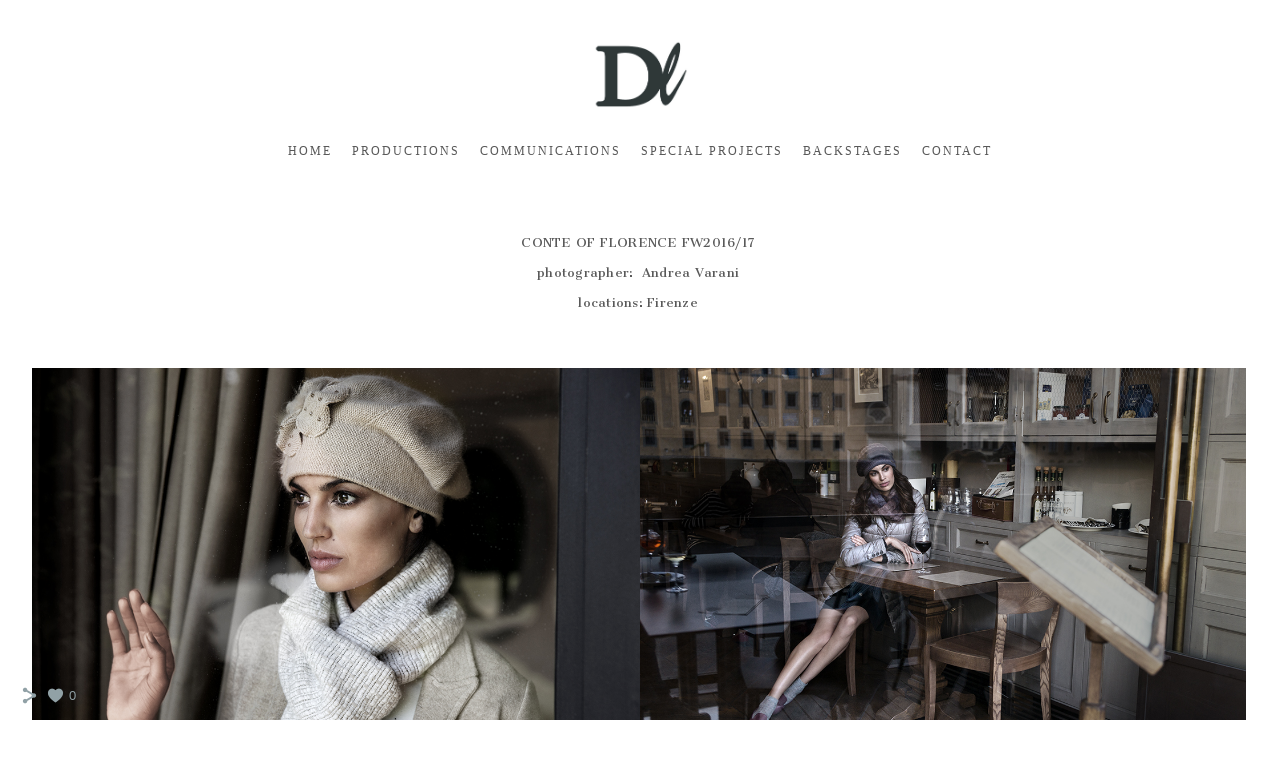

--- FILE ---
content_type: text/html; charset=UTF-8
request_url: https://www.darialonginotti.com/conteofflorence04
body_size: 7931
content:
<!doctype html>
<html lang="it" site-body ng-controller="baseController" prefix="og: http://ogp.me/ns#">
<head>
        <title>Conte Of Florence 04</title>
    <base href="/">
    <meta charset="UTF-8">
    <meta http-equiv="X-UA-Compatible" content="IE=edge,chrome=1">
    <meta name="viewport" content="width=device-width, initial-scale=1">

    <link rel="manifest" href="/manifest.webmanifest">

	
    <meta name="keywords" content="darialonginotti.com, Conte Of Florence 04, ">
    <meta name="generator" content="darialonginotti.com">
    <meta name="author" content="darialonginotti.com">

    <meta itemprop="name" content="Conte Of Florence 04">
    <meta itemprop="url" content="https://www.darialonginotti.com/conteofflorence04">

    <link rel="alternate" type="application/rss+xml" title="RSS Conte Of Florence 04" href="/extra/rss" />
    <!-- Open Graph data -->
    <meta property="og:title" name="title" content="Conte Of Florence 04">

	
    <meta property="og:site_name" content="Daria  Longinotti">
    <meta property="og:url" content="https://www.darialonginotti.com/conteofflorence04">
    <meta property="og:type" content="website">

            <!--    This part will not change dynamically: except for Gallery image-->

    <meta property="og:image" content="https://dvqlxo2m2q99q.cloudfront.net/000_clients/1198976/page/1198976MzfMg3Qg.jpg">
    <meta property="og:image:height" content="709">
    <meta property="og:image:width" content="1063">

    
    <meta property="fb:app_id" content="291101395346738">

    <!-- Twitter Card data -->
    <meta name="twitter:url" content="https://www.darialonginotti.com/conteofflorence04">
    <meta name="twitter:title" content="Conte Of Florence 04">

	
	<meta name="twitter:site" content="Daria  Longinotti">
    <meta name="twitter:creator" content="darialonginotti.com">

    <link rel="dns-prefetch" href="https://cdn.portfolioboxdns.com">

    	
	<link rel="icon" href="https://dvqlxo2m2q99q.cloudfront.net/000_clients/1198976/file/32x32-119897609H5yyoc.ico" type="image/x-icon" />
    <link rel="shortcut icon" href="https://dvqlxo2m2q99q.cloudfront.net/000_clients/1198976/file/32x32-119897609H5yyoc.jpg" type="image/jpeg" />
    <link rel="apple-touch-icon" sizes="57x57" href="https://dvqlxo2m2q99q.cloudfront.net/000_clients/1198976/file/57x57-119897609H5yyoc.jpg" type="image/jpeg" />
	<link rel="apple-touch-icon" sizes="114x114" href="https://dvqlxo2m2q99q.cloudfront.net/000_clients/1198976/file/114x114-119897609H5yyoc.jpg" type="image/jpeg" />
	<link rel="apple-touch-icon" sizes="72x72" href="https://dvqlxo2m2q99q.cloudfront.net/000_clients/1198976/file/72x72-119897609H5yyoc.jpg" type="image/jpeg" />
	<link rel="apple-touch-icon" sizes="144x144" href="https://dvqlxo2m2q99q.cloudfront.net/000_clients/1198976/file/144x144-119897609H5yyoc.jpg" type="image/jpeg" />
	<link rel="apple-touch-icon" sizes="60x60" href="https://dvqlxo2m2q99q.cloudfront.net/000_clients/1198976/file/60x60-119897609H5yyoc.jpg" type="image/jpeg" />
	<link rel="apple-touch-icon" sizes="120x120" href="https://dvqlxo2m2q99q.cloudfront.net/000_clients/1198976/file/120x120-119897609H5yyoc.jpg" type="image/jpeg" />
	<link rel="apple-touch-icon" sizes="76x76" href="https://dvqlxo2m2q99q.cloudfront.net/000_clients/1198976/file/76x76-119897609H5yyoc.jpg" type="image/jpeg" />
	<link rel="apple-touch-icon" sizes="152x152" href="https://dvqlxo2m2q99q.cloudfront.net/000_clients/1198976/file/152x152-119897609H5yyoc.jpg" type="image/jpeg" />
	<link rel="apple-touch-icon" sizes="196x196" href="https://dvqlxo2m2q99q.cloudfront.net/000_clients/1198976/file/196x196-119897609H5yyoc.jpg" type="image/jpeg" />
	<link rel="mask-icon" href="https://dvqlxo2m2q99q.cloudfront.net/000_clients/1198976/file/16x16-119897609H5yyoc.svg">
	<link rel="icon" href="https://dvqlxo2m2q99q.cloudfront.net/000_clients/1198976/file/196x196-119897609H5yyoc.jpg" type="image/jpeg" />
	<link rel="icon" href="https://dvqlxo2m2q99q.cloudfront.net/000_clients/1198976/file/192x192-119897609H5yyoc.jpg" type="image/jpeg" />
	<link rel="icon" href="https://dvqlxo2m2q99q.cloudfront.net/000_clients/1198976/file/168x168-119897609H5yyoc.jpg" type="image/jpeg" />
	<link rel="icon" href="https://dvqlxo2m2q99q.cloudfront.net/000_clients/1198976/file/96x96-119897609H5yyoc.jpg" type="image/jpeg" />
	<link rel="icon" href="https://dvqlxo2m2q99q.cloudfront.net/000_clients/1198976/file/48x48-119897609H5yyoc.jpg" type="image/jpeg" />
	<link rel="icon" href="https://dvqlxo2m2q99q.cloudfront.net/000_clients/1198976/file/32x32-119897609H5yyoc.jpg" type="image/jpeg" />
	<link rel="icon" href="https://dvqlxo2m2q99q.cloudfront.net/000_clients/1198976/file/16x16-119897609H5yyoc.jpg" type="image/jpeg" />
	<link rel="icon" href="https://dvqlxo2m2q99q.cloudfront.net/000_clients/1198976/file/128x128-119897609H5yyoc.jpg" type="image/jpeg" />
	<meta name="application-name" content="Daria  Longinotti"/>
	<meta name="theme-color" content="#ffffff">
	<meta name="msapplication-config" content="browserconfig.xml" />

	<!-- sourcecss -->
<link rel="stylesheet" href="https://cdn.portfolioboxdns.com/pb3/application/_output/pb.out.front.ver.1764936980995.css" />
<!-- /sourcecss -->

    

</head>
<body id="pb3-body" pb-style="siteBody.getStyles()" style="visibility: hidden;" ng-cloak class="{{siteBody.getClasses()}}" data-rightclick="{{site.EnableRightClick}}" data-imgshadow="{{site.ThumbDecorationHasShadow}}" data-imgradius="{{site.ThumbDecorationBorderRadius}}"  data-imgborder="{{site.ThumbDecorationBorderWidth}}">

<img ng-if="site.LogoDoUseFile == 1" ng-src="{{site.LogoFilePath}}" alt="" style="display:none;">

<pb-scrol-to-top></pb-scrol-to-top>

<div class="containerNgView" ng-view autoscroll="true" page-font-helper></div>

<div class="base" ng-cloak>
    <div ng-if="base.popup.show" class="popup">
        <div class="bg" ng-click="base.popup.close()"></div>
        <div class="content basePopup">
            <div ng-include="base.popup.view"></div>
        </div>
    </div>
</div>

<logout-front></logout-front>

<script src="https://cdn.portfolioboxdns.com/pb3/application/_output/3rd.out.front.ver.js"></script>

<!-- sourcejs -->
<script src="https://cdn.portfolioboxdns.com/pb3/application/_output/pb.out.front.ver.1764936980995.js"></script>
<!-- /sourcejs -->

    <script>
        $(function(){
            $(document).on("contextmenu",function(e){
                return false;
            });
            $("body").on('mousedown',"img",function(){
                return false;
            });
            document.body.style.webkitTouchCallout='none';

	        $(document).on("dragstart", function() {
		        return false;
	        });
        });
    </script>
	<style>
		img {
			user-drag: none;
			user-select: none;
			-moz-user-select: none;
			-webkit-user-drag: none;
			-webkit-user-select: none;
			-ms-user-select: none;
		}
		[data-role="mobile-body"] .type-galleries main .gallery img{
			pointer-events: none;
		}
	</style>

<script>
    var isLoadedFromServer = true;
    var seeLiveMobApp = "";

    if(seeLiveMobApp == true || seeLiveMobApp == 1){
        if(pb.utils.isMobile() == true){
            pbAng.isMobileFront = seeLiveMobApp;
        }
    }
    var serverData = {
        siteJson : {"Guid":"18353ee1nRmwgdP2","Id":1198976,"Url":"darialonginotti.com","IsUnpublished":0,"SecondaryUrl":null,"AccountType":1,"LanguageId":12,"IsSiteLocked":0,"MetaValidationTag":null,"CustomCss":"","CustomHeaderBottom":null,"CustomBodyBottom":"","MobileLogoText":"Daria  Longinotti","MobileMenuBoxColor":"#fafafa","MobileLogoDoUseFile":1,"MobileLogoFileName":"1198976SowVQINE.jpg","MobileLogoFileHeight":396,"MobileLogoFileWidth":518,"MobileLogoFileNameS3Id":0,"MobileLogoFilePath":"https:\/\/dvqlxo2m2q99q.cloudfront.net\/000_clients\/1198976\/file\/1198976SowVQINE.jpg","MobileLogoFontFamily":"'Times New Roman', Times, serif","MobileLogoFontSize":"17px","MobileLogoFontVariant":null,"MobileLogoFontColor":"#000000","MobileMenuFontFamily":"'Times New Roman', Times, serif","MobileMenuFontSize":"14px","MobileMenuFontVariant":null,"MobileMenuFontColor":"#595959","MobileMenuIconColor":"#595959","SiteTitle":"Daria  Longinotti","SeoKeywords":"","SeoDescription":"","ShowSocialMediaLinks":1,"SocialButtonStyle":1,"SocialButtonColor":"#91a1a6","SocialShowShareButtons":1,"SocialFacebookShareUrl":null,"SocialFacebookUrl":null,"SocialTwitterUrl":null,"SocialFlickrUrl":null,"SocialLinkedInUrl":null,"SocialGooglePlusUrl":null,"SocialPinterestUrl":null,"SocialInstagramUrl":null,"SocialBlogUrl":null,"SocialFollowButton":0,"SocialFacebookPicFileName":null,"SocialHideLikeButton":null,"SocialFacebookPicFileNameS3Id":null,"SocialFacebookPicFilePath":null,"BgImagePosition":1,"BgUseImage":0,"BgColor":"#ffffff","BgFileName":null,"BgFileWidth":null,"BgFileHeight":null,"BgFileNameS3Id":null,"BgFilePath":null,"BgBoxColor":"#fafafa","LogoDoUseFile":1,"LogoText":"Daria  Longinotti","LogoFileName":"1198976enbkgEmf.jpg","LogoFileHeight":396,"LogoFileWidth":518,"LogoFileNameS3Id":0,"LogoFilePath":"https:\/\/dvqlxo2m2q99q.cloudfront.net\/000_clients\/1198976\/file\/1198976enbkgEmf.jpg","LogoDisplayHeight":"90px","LogoFontFamily":"'Times New Roman', Times, serif","LogoFontVariant":null,"LogoFontSize":"24px","LogoFontColor":"#000000","LogoFontSpacing":"5px","LogoFontUpperCase":1,"ActiveMenuFontIsUnderline":0,"ActiveMenuFontIsItalic":0,"ActiveMenuFontIsBold":0,"ActiveMenuFontColor":"#141414","HoverMenuFontIsUnderline":0,"HoverMenuFontIsItalic":0,"HoverMenuFontIsBold":0,"HoverMenuBackgroundColor":null,"ActiveMenuBackgroundColor":null,"MenuFontFamily":"'Times New Roman', Times, serif","MenuFontVariant":"","MenuFontSize":"12px","MenuFontColor":"#595959","MenuFontColorHover":"#000000","MenuBoxColor":"#fafafa","MenuBoxBorder":1,"MenuFontSpacing":"8px","MenuFontUpperCase":1,"H1FontFamily":"'Times New Roman', Times, serif","H1FontVariant":null,"H1FontColor":"#595859","H1FontSize":"22px","H1Spacing":"2px","H1UpperCase":1,"H2FontFamily":"'Times New Roman', Times, serif","H2FontVariant":null,"H2FontColor":"#050505","H2FontSize":"15px","H2Spacing":"1px","H2UpperCase":0,"H3FontFamily":"'Times New Roman', Times, serif","H3FontVariant":null,"H3FontColor":"#595859","H3FontSize":"14px","H3Spacing":"1px","H3UpperCase":0,"PFontFamily":"'Cantata One', serif","PFontVariant":"regular","PFontColor":"#595959","PFontSize":"12px","PLineHeight":"30px","PLinkColor":"#0da9d9","PLinkColorHover":"#09a2b0","PSpacing":"1px","PUpperCase":0,"ListFontFamily":"'Cantata One', serif","ListFontVariant":"regular","ListFontColor":"#222222","ListFontSize":"12px","ListSpacing":"4px","ListUpperCase":1,"ButtonColor":"#4f4f4f","ButtonHoverColor":"#778b91","ButtonTextColor":"#ffffff","SiteWidth":2,"ImageQuality":1,"DznLayoutGuid":1,"DsnLayoutViewFile":"horizontal01","DsnLayoutTitle":"horizontal01","DsnLayoutType":"wide","DsnMobileLayoutGuid":9,"DsnMobileLayoutViewFile":"mobilemenu09","DsnMobileLayoutTitle":"mobilemenu09","FaviconFileNameS3Id":0,"FaviconFileName":"144x144-119897609H5yyoc.jpg","FaviconFilePath":"https:\/\/dvqlxo2m2q99q.cloudfront.net\/000_clients\/1198976\/file\/144x144-119897609H5yyoc.jpg","ThumbDecorationBorderRadius":null,"ThumbDecorationBorderWidth":null,"ThumbDecorationBorderColor":"#000000","ThumbDecorationHasShadow":0,"MobileLogoDisplayHeight":"15px","IsFooterActive":1,"FooterContent":"<span id=\"VERIFY_18353ee1nRmwgdP2_HASH\" class=\"DO_NOT_REMOVE_OR_COPY_AND_KEEP_IT_TOP ng-scope\" style=\"display:none;width:0;height:0;position:fixed;top:-10px;z-index:-10\"><\/span>\n<div class=\"row ng-scope\" id=\"LXVYDSNUO\">\n<div class=\"column\" id=\"OBEGEHYVL\">\n<div class=\"block\" id=\"AJZKFVAVO\">\n<div class=\"text tt2\" contenteditable=\"false\" style=\"position: relative;\"><h3 style=\"text-align:center\"><span style=\"color:#696969\">Designed by <\/span><a href=\"http:\/\/www.darialonginotti.com\"><span style=\"color:#696969\">Daria Longinotti<\/span><\/a><\/h3>\n<\/div>\n<span class=\"movehandle\"><\/span><span class=\"confhandle\"><\/span>\n<\/div>\n<\/div>\n<\/div>\n\n\n\n","MenuIsInfoBoxActive":0,"MenuInfoBoxText":"","MenuImageFileName":null,"MenuImageFileNameS3Id":null,"MenuImageFilePath":null,"FontCss":"<link id='sitefonts' href='https:\/\/fonts.googleapis.com\/css?subset=latin,latin-ext,greek,cyrillic&family=Cantata+One:regular' rel='stylesheet' type='text\/css'>","ShopSettings":{"Guid":"1198976ghHZmLRz","SiteId":1198976,"ShopName":null,"Email":null,"ResponseSubject":null,"ResponseEmail":null,"ReceiptNote":null,"PaymentMethod":null,"InvoiceDueDays":30,"HasStripeUserData":null,"Address":null,"Zip":null,"City":null,"CountryCode":null,"OrgNr":null,"PayPalEmail":null,"Currency":null,"ShippingInfo":null,"ReturnPolicy":null,"TermsConditions":null,"ShippingRegions":[],"TaxRegions":[]},"UserTranslatedText":{"Guid":"1198976t3Wz6CsJ","SiteId":1198976,"Message":"Messaggio","YourName":"Il tuo nome","EnterTheLetters":"Inserisci le lettere","Send":"Invia","ThankYou":"Grazie","Refresh":"Aggiorna","Follow":"Segui","Comment":"Commento","Share":"Condividi","CommentOnPage":"Commento su pagina","ShareTheSite":"Condividi il sito","ShareThePage":"Condividi la pagina","AddToCart":"Aggiungi al carrello","ItemWasAddedToTheCart":"L&#039;articolo \u00e8 stato aggiunto al carrello","Item":"Articolo","YourCart":"Il tuo carrello","YourInfo":"I tuoi dati","Quantity":"Quantit\u00e0","Product":"Prodotto","ItemInCart":"Articolo nel carrello","BillingAddress":"Indirizzo di fatturazione","ShippingAddress":"Indirizzo di spedizione","OrderSummary":"Riepilogo ordine","ProceedToPay":"Procedi al pagamento","Payment":"Pagamento","CardPayTitle":"Informazioni carta di credito","PaypalPayTitle":"Questo negozio utilizza Paypal per elaborare il pagamento","InvoicePayTitle":"Questo negozio utilizza la fattura per riscuotere il pagamento","ProceedToPaypal":"Accedi a Paypal per pagare","ConfirmInvoice":"Conferma e ricevi la fattura","NameOnCard":"Titolare della carta","APrice":"Prezzo","Options":"Opzioni","SelectYourCountry":"Seleziona il tuo paese","Remove":"Elimina","NetPrice":"Prezzo netto","Vat":"IVA","ShippingCost":"Costo di spedizione","TotalPrice":"Prezzo totale","Name":"Nome e cognome","Address":"Indirizzo","Zip":"CAP","City":"Citt\u00e0","State":"Stato\/regione\/provincia","Country":"Paese","Email":"Email","Phone":"Telefono","ShippingInfo":"Dati per la spedizione","Checkout":"Passa alla cassa","Organization":"Organizzazione","DescriptionOrder":"Descrizione","InvoiceDate":"Data fattura","ReceiptDate":"Data ricevuta","AmountDue":"Importo da corrispondere","AmountPaid":"Importo corrisposto","ConfirmAndCheckout":"Conferma e passa alla cassa","Back":"Indietro","Pay":"Paga","ClickToPay":"Clicca per pagare","AnErrorHasOccurred":"Si \u00e8 verificato un errore","PleaseContactUs":"Ti preghiamo di contattarci","Receipt":"Ricevuta","Print":"Stampa","Date":"Data","OrderNr":"Numero d&#039;ordine","PayedWith":"Pagato con","Seller":"Venditore","HereIsYourReceipt":"Ecco la tua ricevuta","AcceptTheTerms":"Accetta le condizioni","Unsubscribe":"Annulla l&#039;abbonamento","ViewThisOnline":"Visualizza online","Price":"Prezzo","SubTotal":"Subtotale","Tax":"Imposte","OrderCompleteMessage":"Scarica la tua ricevuta.","DownloadReceipt":"Scarica la ricevuta","ReturnTo":"Torna al sito","ItemPurchasedFrom":"articoli acquistati da","SameAs":"Idem per","SoldOut":"ESAURITO","ThisPageIsLocked":"Questa pagina \u00e8 bloccata","Invoice":"Fattura","BillTo":"Intestato a:","Ref":"N\u00b0 di riferimento:","DueDate":"Pagabile entro il","Notes":"Note:","CookieMessage":"Utilizziamo i cookie per fornirti la migliore esperienza sul nostro sito. Continuando ad usare il sito accetti l'utilizzo dei cookie.","CompleteOrder":"Completa l'ordine","Prev":"Precedente","Next":"Successivo","Tags":"Tag","Description":"Descrizione","Educations":"Istruzione","Experiences":"Esperienza","Awards":"Premi","Exhibitions":"Mostre","Skills":"Competenze","Interests":"Interessi","Languages":"Lingue","Contacts":"Contatti","Present":"Presente","created_at":"2018-12-20 00:22:27","updated_at":"2018-12-20 00:22:27"},"GoogleAnalyticsSnippet":"","GoogleAnalyticsObjects":null,"EnableRightClick":null,"EnableCookie":1,"EnableRSS":null,"SiteBGThumb":null,"ClubType":null,"ClubMemberAtSiteId":null,"ProfileImageFileName":null,"ProfileImageS3Id":null,"CoverImageFileName":null,"CoverImageS3Id":null,"ProfileImageFilePath":null,"CoverImageFilePath":null,"StandardBgImage":null,"NrOfProLikes":0,"NrOfFreeLikes":0,"NrOfLikes":0,"ClientCountryCode":"IT","HasRequestedSSLCert":3,"CertNextUpdateDate":1733231918,"IsFlickrWizardComplete":null,"FlickrNsId":null,"SignUpAccountType":1,"created_at":1545261747000},
        pageJson : {"Guid":"1198976Z8F5h0sN","PageTitle":"Conte Of Florence 04","Uri":"conteofflorence04","IsStartPage":0,"IsFavorite":0,"IsUnPublished":0,"IsPasswordProtected":0,"SeoDescription":"","BlockContent":"<span id=\"VERIFY_1198976Z8F5h0sN_HASH\" class=\"DO_NOT_REMOVE_OR_COPY_AND_KEEP_IT_TOP ng-scope\" style=\"display:none;width:0;height:0;position:fixed;top:-10px;z-index:-10\"><\/span>\n<div class=\"row ng-scope\" id=\"KMFKZHUOO\">\n<div class=\"column\" id=\"XDWKWUIAY\">\n<div class=\"block\" id=\"NHWWBTNUJ\">\n<div class=\"text tt2\" contenteditable=\"false\" style=\"position: relative;\"><p style=\"text-align:center\">CONTE OF FLORENCE FW2016\/17<\/p>\n\n<p style=\"text-align:center\">photographer: &nbsp;Andrea Varani<\/p>\n\n<p style=\"text-align:center\">locations: Firenze<\/p>\n<\/div>\n<span class=\"movehandle\"><\/span><span class=\"confhandle\"><\/span>\n<\/div>\n<\/div>\n<\/div>\n\n","DescriptionPosition":1,"ListImageMargin":"0px","ListImageSize":3,"BgImage":null,"BgImageHeight":0,"BgImageWidth":0,"BgImagePosition":0,"BgImageS3LocationId":0,"PageBGThumb":null,"AddedToClubId":null,"DznTemplateGuid":59,"DsnTemplateType":"galleries","DsnTemplateSubGroup":"thumbs","DsnTemplatePartDirective":"part-gallery-thumb","DsnTemplateViewFile":"evenrows","DsnTemplateProperties":[{"type":"main-text-prop","position":"contentPanel"},{"type":"main-text-position-prop","position":"displaySettings","settings":{"enablePreStyle":0}},{"type":"gallery-prop","position":"contentPanel"},{"type":"image-size-prop","position":"displaySettings"},{"type":"image-margin-prop","position":"displaySettings"},{"type":"show-list-text-prop","position":"displaySettings"}],"DsnTemplateHasPicview":1,"DsnTemplateIsCustom":null,"DsnTemplateCustomTitle":null,"DsnTemplateCustomHtml":"","DsnTemplateCustomCss":"","DsnTemplateCustomJs":"","DznPicviewGuid":10,"DsnPicviewSettings":{"ShowTextPosition":1,"ShowEffect":1,"ShowTiming":1,"ShowPauseTiming":1},"DsnPicviewViewFile":"lightbox","DsnPicViewIsLinkable":0,"Picview":{"Fx":"fade","Timing":10000,"PauseTiming":1,"TextPosition":0,"BgSize":null},"DoShowGalleryItemListText":1,"FirstGalleryItemGuid":"1198976MzfMg3Qg","GalleryItems":[{"Guid":"1198976MzfMg3Qg","SiteId":1198976,"PageGuid":"1198976Z8F5h0sN","FileName":"1198976MzfMg3Qg.jpg","S3LocationId":0,"VideoThumbUrl":null,"VideoUrl":null,"VideoItemGuid":null,"Height":709,"Width":1063,"Idx":0,"ListText":"","TextContent":""},{"Guid":"1198976cH0oUWwK","SiteId":1198976,"PageGuid":"1198976Z8F5h0sN","FileName":"1198976cH0oUWwK.jpg","S3LocationId":0,"VideoThumbUrl":null,"VideoUrl":null,"VideoItemGuid":null,"Height":709,"Width":1063,"Idx":1,"ListText":"","TextContent":""},{"Guid":"1198976jYFol2K3","SiteId":1198976,"PageGuid":"1198976Z8F5h0sN","FileName":"1198976jYFol2K3.jpg","S3LocationId":0,"VideoThumbUrl":null,"VideoUrl":null,"VideoItemGuid":null,"Height":709,"Width":1063,"Idx":2,"ListText":"","TextContent":""},{"Guid":"1198976Q8OQUSpj","SiteId":1198976,"PageGuid":"1198976Z8F5h0sN","FileName":"1198976Q8OQUSpj.jpg","S3LocationId":0,"VideoThumbUrl":null,"VideoUrl":null,"VideoItemGuid":null,"Height":709,"Width":1063,"Idx":3,"ListText":"","TextContent":""}],"Slideshow":{"Fx":null,"Timing":10000,"PauseTiming":0,"TextPosition":0,"BgSize":null},"AddedToExpo":0,"FontCss":"","CreatedAt":"2018-12-23 01:45:24"},
        menuJson : [{"Guid":"1198976pnAA1gnl","SiteId":1198976,"PageGuid":"1198976vutmcX2P","Title":"Home","Url":"\/communications-ilas","Target":"_self","ListOrder":0,"ParentGuid":null,"created_at":"2018-12-24 01:59:30","updated_at":"2018-12-28 09:59:16","Children":[]},{"Guid":"1198976HhxFvAqP","SiteId":1198976,"PageGuid":"1198976f3wj3KDi","Title":"Productions","Url":"\/photoproductions","Target":"_self","ListOrder":1,"ParentGuid":null,"created_at":"2025-07-17 16:51:45","updated_at":"2025-07-17 16:52:19","Children":[]},{"Guid":"1198976Dm1DhhEC","SiteId":1198976,"PageGuid":"1198976RzEjy3DK","Title":"Communications","Url":"\/communications","Target":"_self","ListOrder":2,"ParentGuid":null,"created_at":"2018-12-28 09:59:46","updated_at":"2018-12-28 10:03:16","Children":[]},{"Guid":"1198976FFwwavOL","SiteId":1198976,"PageGuid":"1198976759XSksk","Title":"Special Projects","Url":"\/specialproject","Target":"_self","ListOrder":3,"ParentGuid":null,"created_at":"2019-09-03 15:48:29","updated_at":"2019-09-03 15:49:00","Children":[]},{"Guid":"1198976UOqzc4o4","SiteId":1198976,"PageGuid":"11989765uWAqF4O","Title":"Backstages","Url":"\/backstages","Target":"_self","ListOrder":4,"ParentGuid":null,"created_at":"2018-12-20 00:25:15","updated_at":"2018-12-28 10:00:16","Children":[]},{"Guid":"1198976rm9AiN1I","SiteId":1198976,"PageGuid":"1198976mMLiMdCO","Title":"Contact","Url":"contact-7","Target":"_self","ListOrder":5,"ParentGuid":null,"created_at":"2018-12-20 00:29:45","updated_at":"2025-07-17 16:52:19","Children":[]}],
        timestamp: 1767266608,
        resourceVer: 379,
        frontDictionaryJson: {"common":{"text404":"La pagina che stai cercando non esiste!","noStartPage":"Non hai nessuna pagina iniziale","noStartPageText1":"Usa qualsiasi pagina come pagina iniziale o crea una pagina nuova","noStartPageText2":"Come posso usare una pagina esistente come pagina iniziale?","noStartPageText3":"- Clicca su PAGINE (pannello amministratore, a destra)","noStartPageText4":"- Clicca sulla pagina che desideri impostare come pagina iniziale.","noStartPageText5":"- Cambia il valore del comando Pagina iniziale.","noStartPage2":"Il tuo sito non ha nessuna pagina iniziale","loginAt":"Login su","toManage":"per gestire il sito.","toAddContent":"per aggiungere contenuto.","noContent1":"Costruiamo qualcosa di magnifico","noContent11":"Crea la tua prima pagina","noContent111":"Fai clic su Nuova pagina","noContent2":"Clicca su \"Crea pagina\" per aggiungere contenuto","noContent":"Questo sito non ha alcun contenuto","onlinePortfolioWebsite":"Sito con portfolio online","addToCartMessage":"L'articolo \u00e8 stato aggiunto al tuo carrello","iaccepthe":"Accetto le","termsandconditions":"condizioni commerciali","andthe":"e la","returnpolicy":"politica sui resi","admin":"Amministratore","back":"Indietro","edit":"Modifica","appreciate":"Apprezza","portfolioboxLikes":"\"Mi piace\" su Portfoliobox","like":"Mi piace","youCanOnlyLikeOnce":"Puoi cliccare su \"Mi piace\" una sola volta","search":"Cerca","blog":"Blog","allow":"Allow","allowNecessary":"Allow Necessary","leaveWebsite":"Leave Website"},"monthName":{"january":"Gennaio","february":"Febbraio","march":"Marzo","april":"Aprile","may":"Maggio","june":"Giugno","july":"Luglio","august":"Agosto","september":"Settembre","october":"Ottobre","november":"Novembre","december":"Dicembre"}}    };

    var allowinfscroll = "false";
    allowinfscroll = (allowinfscroll == undefined) ? true : (allowinfscroll == 'true') ? true : false;

    var isAdmin = false;
    var addScroll = false;
    var expTimer = false;

    $('body').css({
        visibility: 'visible'
    });

    pb.initializer.start(serverData,isAdmin,function(){
        pbAng.App.start();
    });

    //add for custom JS
    var tempObj = {};
</script>

<script>
    window.pb_analytic = {
        ver: 3,
        s_id: (pb && pb.data && pb.data.site) ? pb.data.site.Id : 0,
        h_s_id: "3df9fcb4720d1799026cebe77e18c50c",
    }
</script>
<script defer src="https://cdn.portfolioboxdns.com/0000_static/app/analytics.min.js"></script>


<!--<script type="text/javascript" src="https://maps.google.com/maps/api/js?sensor=true"></script>-->


                    <script type="application/ld+json">
                    {
                        "@context": "https://schema.org/",
                        "@type": "WebSite",
                        "url": "https://www.darialonginotti.com/conteofflorence04",
                        "name": "Daria  Longinotti",
                        "author": {
                            "@type": "Person",
                            "name": "Daria  Longinotti"
                        },
                        "description": "",
                        "publisher": "Daria  Longinotti"
                    }
                    </script>
                
                        <script type="application/ld+json">
                        {
                            "@context": "https://schema.org/",
                            "@type": "CreativeWork",
                            "url": "https://www.darialonginotti.com/conteofflorence04",
                        "image":[
                                {
                                    "@type": "ImageObject",
                                    "image": "https://dvqlxo2m2q99q.cloudfront.net/000_clients/1198976/page/1198976MzfMg3Qg.jpg",
                                    "contentUrl": "https://dvqlxo2m2q99q.cloudfront.net/000_clients/1198976/page/1198976MzfMg3Qg.jpg",
                                    "description": "No Description",
                                    "name": "Conte Of Florence 04",
                                    "height": "709",
                                    "width": "1063"
                                }
                                ,
                                {
                                    "@type": "ImageObject",
                                    "image": "https://dvqlxo2m2q99q.cloudfront.net/000_clients/1198976/page/1198976cH0oUWwK.jpg",
                                    "contentUrl": "https://dvqlxo2m2q99q.cloudfront.net/000_clients/1198976/page/1198976cH0oUWwK.jpg",
                                    "description": "No Description",
                                    "name": "Conte Of Florence 04",
                                    "height": "709",
                                    "width": "1063"
                                }
                                ,
                                {
                                    "@type": "ImageObject",
                                    "image": "https://dvqlxo2m2q99q.cloudfront.net/000_clients/1198976/page/1198976jYFol2K3.jpg",
                                    "contentUrl": "https://dvqlxo2m2q99q.cloudfront.net/000_clients/1198976/page/1198976jYFol2K3.jpg",
                                    "description": "No Description",
                                    "name": "Conte Of Florence 04",
                                    "height": "709",
                                    "width": "1063"
                                }
                                ,
                                {
                                    "@type": "ImageObject",
                                    "image": "https://dvqlxo2m2q99q.cloudfront.net/000_clients/1198976/page/1198976Q8OQUSpj.jpg",
                                    "contentUrl": "https://dvqlxo2m2q99q.cloudfront.net/000_clients/1198976/page/1198976Q8OQUSpj.jpg",
                                    "description": "No Description",
                                    "name": "Conte Of Florence 04",
                                    "height": "709",
                                    "width": "1063"
                                }
                                ]
                    }
                    </script>
                    
<script src="https://www.google.com/recaptcha/api.js?render=explicit" defer></script>

</body>
<return-to-mobile-app></return-to-mobile-app>
<public-cookie></public-cookie>
</html>